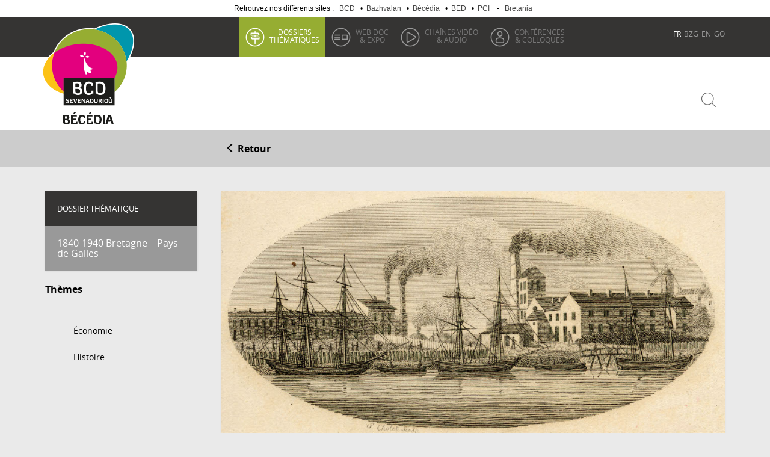

--- FILE ---
content_type: text/html; charset=utf-8
request_url: https://bcd.bzh/becedia/fr/les-maitres-de-forge-gallois-dans-la-basse-loire
body_size: 8944
content:
<!DOCTYPE html>
<html lang="fr" dir="ltr" prefix="content: http://purl.org/rss/1.0/modules/content/ dc: http://purl.org/dc/terms/ foaf: http://xmlns.com/foaf/0.1/ rdfs: http://www.w3.org/2000/01/rdf-schema# sioc: http://rdfs.org/sioc/ns# sioct: http://rdfs.org/sioc/types# skos: http://www.w3.org/2004/02/skos/core# xsd: http://www.w3.org/2001/XMLSchema# schema: http://schema.org/">
<head>
  <link rel="profile" href="http://www.w3.org/1999/xhtml/vocab" />
  <meta charset="utf-8">
  <meta name="viewport" content="width=device-width, initial-scale=1.0">
  <meta http-equiv="Content-Type" content="text/html; charset=utf-8" />
<link rel="shortcut icon" href="https://bcd.bzh/becedia/sites/all/themes/becedia/favicon.ico" type="image/vnd.microsoft.icon" />
<meta name="description" content="En 1821, des maîtres de forge gallois créent à Basse-Indre une forge d’affinage « à l’anglaise », pour 3 000 tonnes de fer. C’est un cas très intéressant d’interaction entre des entrepreneurs gallois et nantais.Le 5 mai 1832, le journal gallois The Cambrian publie l’annonce d’investisseurs à la recherche de nouveaux partenaires financiers suite à la mort de plusieurs" />
<meta name="generator" content="Drupal 7 (https://www.drupal.org)" />
<link rel="canonical" href="https://bcd.bzh/becedia/fr/les-maitres-de-forge-gallois-dans-la-basse-loire" />
<link rel="shortlink" href="https://bcd.bzh/becedia/fr/node/63272" />
<meta http-equiv="content-language" content="fr" />
<meta property="og:site_name" content="Becedia" />
<meta property="og:type" content="article" />
<meta property="og:title" content="Les maîtres de forge gallois dans la Basse-Loire" />
<meta property="og:url" content="https://bcd.bzh/becedia/fr/les-maitres-de-forge-gallois-dans-la-basse-loire" />
<meta property="og:description" content="En 1821, des maîtres de forge gallois créent à Basse-Indre une forge d’affinage « à l’anglaise », pour 3 000 tonnes de fer. C’est un cas très intéressant d’interaction entre des entrepreneurs gallois et nantais.Le 5 mai 1832, le journal gallois The Cambrian publie l’annonce d’investisseurs à la recherche de nouveaux partenaires financiers suite à la mort de plusieurs associés.Ce document est riche d’enseignements sur l’intérêt que portent les Gallois à la situation géographique exceptionnelle de l’estuaire de la Loire. Ils voient la péninsule bretonne depuis la mer !" />
<meta property="og:updated_time" content="2018-07-20T13:54:34+02:00" />
<meta property="og:image" content="https://bcd.bzh/becedia/sites/default/files/focus/archivesnantes_fondsdobree_8z01.jpg" />
<meta name="twitter:card" content="summary" />
<meta name="twitter:url" content="https://bcd.bzh/becedia/fr/les-maitres-de-forge-gallois-dans-la-basse-loire" />
<meta name="twitter:title" content="Les maîtres de forge gallois dans la Basse-Loire" />
<meta name="twitter:description" content="En 1821, des maîtres de forge gallois créent à Basse-Indre une forge d’affinage « à l’anglaise », pour 3 000 tonnes de fer. C’est un cas très intéressant d’interaction entre des entrepreneurs gallois" />
<meta property="article:published_time" content="2018-07-20T16:13:04+02:00" />
<meta property="article:modified_time" content="2018-07-20T13:54:34+02:00" />
<meta itemprop="name" content="Les maîtres de forge gallois dans la Basse-Loire" />
<meta itemprop="description" content="En 1821, des maîtres de forge gallois créent à Basse-Indre une forge d’affinage « à l’anglaise », pour 3 000 tonnes de fer. C’est un cas très intéressant d’interaction entre des entrepreneurs gallois et nantais.Le 5 mai 1832, le journal gallois The Cambrian publie l’annonce d’investisseurs à la recherche de nouveaux partenaires financiers suite à la mort de plusieurs associés.Ce document est riche d’enseignements sur l’intérêt que portent les Gallois à la situation géographique exceptionnelle de l’estuaire de la Loire. Ils voient la péninsule bretonne depuis la mer !" />
  <title>Les maîtres de forge gallois dans la Basse-Loire | Becedia</title>

<link rel="apple-touch-icon" sizes="57x57" href="https://bcd.bzh/becedia/sites/all/themes/becedia/images/favicons/apple-touch-icon-57x57.png">
<link rel="apple-touch-icon" sizes="60x60" href="https://bcd.bzh/becedia/sites/all/themes/becedia/images/favicons/apple-touch-icon-60x60.png">
<link rel="apple-touch-icon" sizes="72x72" href="https://bcd.bzh/becedia/sites/all/themes/becedia/images/favicons/apple-touch-icon-72x72.png">
<link rel="apple-touch-icon" sizes="76x76" href="https://bcd.bzh/becedia/sites/all/themes/becedia/images/favicons/apple-touch-icon-76x76.png">
<link rel="apple-touch-icon" sizes="114x114" href="https://bcd.bzh/becedia/sites/all/themes/becedia/images/favicons/apple-touch-icon-114x114.png">
<link rel="apple-touch-icon" sizes="120x120" href="https://bcd.bzh/becedia/sites/all/themes/becedia/images/favicons/apple-touch-icon-120x120.png">
<link rel="apple-touch-icon" sizes="144x144" href="https://bcd.bzh/becedia/sites/all/themes/becedia/images/favicons/apple-touch-icon-144x144.png">
<link rel="apple-touch-icon" sizes="152x152" href="https://bcd.bzh/becedia/sites/all/themes/becedia/images/favicons/apple-touch-icon-152x152.png">
<link rel="apple-touch-icon" sizes="180x180" href="https://bcd.bzh/becedia/sites/all/themes/becedia/images/favicons/apple-touch-icon-180x180.png">
<link rel="icon" type="image/png" href="https://bcd.bzh/becedia/sites/all/themes/becedia/images/favicons/favicon-32x32.png" sizes="32x32">
<link rel="icon" type="image/png" href="https://bcd.bzh/becedia/sites/all/themes/becedia/images/favicons/android-chrome-192x192.png" sizes="192x192">
<link rel="icon" type="image/png" href="https://bcd.bzh/becedia/sites/all/themes/becedia/images/favicons/favicon-96x96.png" sizes="96x96">
<link rel="icon" type="image/png" href="https://bcd.bzh/becedia/sites/all/themes/becedia/images/favicons/favicon-16x16.png" sizes="16x16">
<!-- <link rel="manifest" href="https://bcd.bzh/becedia/sites/all/themes/becedia/images/favicons/manifest.json"> -->
<link rel="mask-icon" href="https://bcd.bzh/becedia/sites/all/themes/becedia/images/favicons/safari-pinned-tab.svg" color="#212121">
<link rel="shortcut icon" href="https://bcd.bzh/becedia/sites/all/themes/becedia/images/favicons/favicon.ico">
<meta name="msapplication-TileColor" content="#212121">
<meta name="msapplication-TileImage" content="https://bcd.bzh/becedia/sites/all/themes/becedia/images/favicons/mstile-144x144.png">
<meta name="msapplication-config" content="https://bcd.bzh/becedia/sites/all/themes/becedia/images/favicons/browserconfig.xml">
  <link type="text/css" rel="stylesheet" href="https://bcd.bzh/becedia/sites/default/files/css/css_ezgjajYPZ4nQy3phekRUFKCKNPDMfhIQMs4UCtIMCj4.css" media="all" />
<link type="text/css" rel="stylesheet" href="https://bcd.bzh/becedia/sites/default/files/css/css_vs4v244_1y26ksbHIkCwvNg0gbAp-zJ5Bc23su_yz1w.css" media="all" />
<link type="text/css" rel="stylesheet" href="https://bcd.bzh/becedia/sites/default/files/css/css_jf0nsf41e6a9wS7SAesh4pHAP3S-0BkC28C07rvJsoA.css" media="all" />
<link type="text/css" rel="stylesheet" href="https://bcd.bzh/becedia/sites/default/files/css/css_b4BHdEZQy8GkaMKdByq6CvcbPlC7vhK0lQAeq-yum7U.css" media="all" />
  <!-- HTML5 element support for IE6-8 -->
  <!--[if lt IE 9]>
    <script src="//html5shiv.googlecode.com/svn/trunk/html5.js"></script>
  <![endif]-->
  <script src="//code.jquery.com/jquery-2.2.4.min.js"></script>
<script>window.jQuery || document.write("<script src='/becedia/sites/all/modules/jquery_update/replace/jquery/2.2/jquery.min.js'>\x3C/script>")</script>
<script src="https://bcd.bzh/becedia/misc/jquery-extend-3.4.0.js?v=2.2.4"></script>
<script src="https://bcd.bzh/becedia/misc/jquery-html-prefilter-3.5.0-backport.js?v=2.2.4"></script>
<script src="https://bcd.bzh/becedia/misc/jquery.once.js?v=1.2"></script>
<script src="https://bcd.bzh/becedia/misc/drupal.js?t6r91g"></script>
<script src="https://bcd.bzh/becedia/sites/all/modules/jquery_update/js/jquery_browser.js?v=0.0.1"></script>
<script src="https://bcd.bzh/becedia/misc/form-single-submit.js?v=7.103"></script>
<script src="https://bcd.bzh/becedia/sites/all/modules/entityreference/js/entityreference.js?t6r91g"></script>
<script src="https://bcd.bzh/becedia/sites/default/files/languages/fr_Yu1of_xoQv7WgmXbIhFVAUe856OLUzONrc3iopmzHRQ.js?t6r91g"></script>
<script src="https://bcd.bzh/becedia/sites/all/modules/jcaption/jcaption.js?t6r91g"></script>
<script src="https://bcd.bzh/becedia/sites/all/modules/google_analytics/googleanalytics.js?t6r91g"></script>
<script src="https://www.googletagmanager.com/gtag/js?id=UA-91071455-1"></script>
<script>window.dataLayer = window.dataLayer || [];function gtag(){dataLayer.push(arguments)};gtag("js", new Date());gtag("set", "developer_id.dMDhkMT", true);gtag("config", "UA-91071455-1", {"groups":"default","anonymize_ip":true});</script>
<script src="https://bcd.bzh/becedia/sites/all/modules/bs_shortcodes/includes/js/bootstrap-shortcodes-tooltip.js?t6r91g"></script>
<script src="https://bcd.bzh/becedia/sites/all/modules/bs_shortcodes/includes/js/bootstrap-shortcodes-popover.js?t6r91g"></script>
<script src="https://bcd.bzh/becedia/sites/all/themes/becedia/bootstrap/js/affix.js?t6r91g"></script>
<script src="https://bcd.bzh/becedia/sites/all/themes/becedia/bootstrap/js/alert.js?t6r91g"></script>
<script src="https://bcd.bzh/becedia/sites/all/themes/becedia/bootstrap/js/button.js?t6r91g"></script>
<script src="https://bcd.bzh/becedia/sites/all/themes/becedia/bootstrap/js/carousel.js?t6r91g"></script>
<script src="https://bcd.bzh/becedia/sites/all/themes/becedia/bootstrap/js/collapse.js?t6r91g"></script>
<script src="https://bcd.bzh/becedia/sites/all/themes/becedia/bootstrap/js/dropdown.js?t6r91g"></script>
<script src="https://bcd.bzh/becedia/sites/all/themes/becedia/bootstrap/js/modal.js?t6r91g"></script>
<script src="https://bcd.bzh/becedia/sites/all/themes/becedia/bootstrap/js/tooltip.js?t6r91g"></script>
<script src="https://bcd.bzh/becedia/sites/all/themes/becedia/bootstrap/js/popover.js?t6r91g"></script>
<script src="https://bcd.bzh/becedia/sites/all/themes/becedia/bootstrap/js/scrollspy.js?t6r91g"></script>
<script src="https://bcd.bzh/becedia/sites/all/themes/becedia/bootstrap/js/tab.js?t6r91g"></script>
<script src="https://bcd.bzh/becedia/sites/all/themes/becedia/bootstrap/js/transition.js?t6r91g"></script>
<script src="https://bcd.bzh/becedia/sites/all/themes/becedia/js/misc.js?t6r91g"></script>
<script>jQuery.extend(Drupal.settings, {"basePath":"\/becedia\/","pathPrefix":"fr\/","setHasJsCookie":0,"ajaxPageState":{"theme":"becedia","theme_token":"kKZ-8GcYTv8izhSxeD637b_QkKDTPqNv9NbFMoPXd9k","js":{"sites\/all\/modules\/lightbox2\/js\/lightbox.js":1,"sites\/all\/themes\/bootstrap\/js\/bootstrap.js":1,"\/\/code.jquery.com\/jquery-2.2.4.min.js":1,"0":1,"misc\/jquery-extend-3.4.0.js":1,"misc\/jquery-html-prefilter-3.5.0-backport.js":1,"misc\/jquery.once.js":1,"misc\/drupal.js":1,"sites\/all\/modules\/jquery_update\/js\/jquery_browser.js":1,"misc\/form-single-submit.js":1,"sites\/all\/modules\/entityreference\/js\/entityreference.js":1,"public:\/\/languages\/fr_Yu1of_xoQv7WgmXbIhFVAUe856OLUzONrc3iopmzHRQ.js":1,"sites\/all\/modules\/jcaption\/jcaption.js":1,"sites\/all\/modules\/google_analytics\/googleanalytics.js":1,"https:\/\/www.googletagmanager.com\/gtag\/js?id=UA-91071455-1":1,"1":1,"sites\/all\/modules\/bs_shortcodes\/includes\/js\/bootstrap-shortcodes-tooltip.js":1,"sites\/all\/modules\/bs_shortcodes\/includes\/js\/bootstrap-shortcodes-popover.js":1,"sites\/all\/themes\/becedia\/bootstrap\/js\/affix.js":1,"sites\/all\/themes\/becedia\/bootstrap\/js\/alert.js":1,"sites\/all\/themes\/becedia\/bootstrap\/js\/button.js":1,"sites\/all\/themes\/becedia\/bootstrap\/js\/carousel.js":1,"sites\/all\/themes\/becedia\/bootstrap\/js\/collapse.js":1,"sites\/all\/themes\/becedia\/bootstrap\/js\/dropdown.js":1,"sites\/all\/themes\/becedia\/bootstrap\/js\/modal.js":1,"sites\/all\/themes\/becedia\/bootstrap\/js\/tooltip.js":1,"sites\/all\/themes\/becedia\/bootstrap\/js\/popover.js":1,"sites\/all\/themes\/becedia\/bootstrap\/js\/scrollspy.js":1,"sites\/all\/themes\/becedia\/bootstrap\/js\/tab.js":1,"sites\/all\/themes\/becedia\/bootstrap\/js\/transition.js":1,"sites\/all\/themes\/becedia\/js\/misc.js":1},"css":{"modules\/system\/system.base.css":1,"modules\/field\/theme\/field.css":1,"sites\/all\/modules\/footnotes\/footnotes.css":1,"modules\/node\/node.css":1,"sites\/all\/modules\/views\/css\/views.css":1,"sites\/all\/modules\/lazyloader\/lazyloader.css":1,"sites\/all\/modules\/ctools\/css\/ctools.css":1,"sites\/all\/modules\/lightbox2\/css\/lightbox.css":1,"sites\/all\/themes\/becedia\/css\/style.css":1}},"jcaption":{"jcaption_selectors":[".content .content img","article.node .field-name-field-mainpic img","article.node .field-name-field-section-main img","article.node .field-name-body img"],"jcaption_alt_title":"title","jcaption_requireText":1,"jcaption_copyStyle":0,"jcaption_removeStyle":0,"jcaption_removeClass":0,"jcaption_removeAlign":0,"jcaption_copyAlignmentToClass":0,"jcaption_copyFloatToClass":1,"jcaption_copyClassToClass":0,"jcaption_autoWidth":1,"jcaption_keepLink":0,"jcaption_styleMarkup":"font-size: 14px; line-height: 1.2em; font-style: italic; color: #999; color: rgba(0,0,0,.6); text-align: center; margin: 8px 0;","jcaption_animate":0,"jcaption_showDuration":"200","jcaption_hideDuration":"200"},"lightbox2":{"rtl":"0","file_path":"\/becedia\/(\\w\\w\/)public:\/","default_image":"\/becedia\/sites\/all\/modules\/lightbox2\/images\/brokenimage.jpg","border_size":10,"font_color":"000","box_color":"fff","top_position":"","overlay_opacity":"0.8","overlay_color":"000","disable_close_click":1,"resize_sequence":0,"resize_speed":400,"fade_in_speed":400,"slide_down_speed":600,"use_alt_layout":0,"disable_resize":0,"disable_zoom":0,"force_show_nav":0,"show_caption":1,"loop_items":0,"node_link_text":"Voir les d\u00e9tails de l\u0026#039;image","node_link_target":0,"image_count":"Image !current sur !total","video_count":"Video !current sur !total","page_count":"Page !current sur !total","lite_press_x_close":"Appuyez sur \u003Ca href=\u0022#\u0022 onclick=\u0022hideLightbox(); return FALSE;\u0022\u003E\u003Ckbd\u003Ex\u003C\/kbd\u003E\u003C\/a\u003E pour fermer","download_link_text":"","enable_login":false,"enable_contact":false,"keys_close":"c x 27","keys_previous":"p 37","keys_next":"n 39","keys_zoom":"z","keys_play_pause":"32","display_image_size":"original","image_node_sizes":"()","trigger_lightbox_classes":"","trigger_lightbox_group_classes":"","trigger_slideshow_classes":"","trigger_lightframe_classes":"","trigger_lightframe_group_classes":"","custom_class_handler":0,"custom_trigger_classes":"","disable_for_gallery_lists":true,"disable_for_acidfree_gallery_lists":true,"enable_acidfree_videos":true,"slideshow_interval":5000,"slideshow_automatic_start":true,"slideshow_automatic_exit":true,"show_play_pause":true,"pause_on_next_click":false,"pause_on_previous_click":true,"loop_slides":false,"iframe_width":600,"iframe_height":400,"iframe_border":1,"enable_video":0,"useragent":"Mozilla\/5.0 (Macintosh; Intel Mac OS X 10_15_7) AppleWebKit\/537.36 (KHTML, like Gecko) Chrome\/131.0.0.0 Safari\/537.36; ClaudeBot\/1.0; +claudebot@anthropic.com)"},"urlIsAjaxTrusted":{"\/becedia\/fr\/recherche":true},"better_exposed_filters":{"views":{"contenus_a_la_une":{"displays":{"block":{"filters":[]}}},"latest_content":{"displays":{"block":{"filters":[]}}},"dossier_th_tags":{"displays":{"block":{"filters":[]}}},"focus":{"displays":{"block":{"filters":[]}}}}},"googleanalytics":{"account":["UA-91071455-1"],"trackOutbound":1,"trackMailto":1,"trackDownload":1,"trackDownloadExtensions":"7z|aac|arc|arj|asf|asx|avi|bin|csv|doc(x|m)?|dot(x|m)?|exe|flv|gif|gz|gzip|hqx|jar|jpe?g|js|mp(2|3|4|e?g)|mov(ie)?|msi|msp|pdf|phps|png|ppt(x|m)?|pot(x|m)?|pps(x|m)?|ppam|sld(x|m)?|thmx|qtm?|ra(m|r)?|sea|sit|tar|tgz|torrent|txt|wav|wma|wmv|wpd|xls(x|m|b)?|xlt(x|m)|xlam|xml|z|zip"},"bootstrap":{"anchorsFix":"0","anchorsSmoothScrolling":"0","formHasError":1,"popoverEnabled":0,"popoverOptions":{"animation":1,"html":0,"placement":"right","selector":"","trigger":"click","triggerAutoclose":1,"title":"","content":"","delay":0,"container":"body"},"tooltipEnabled":1,"tooltipOptions":{"animation":1,"html":0,"placement":"auto left","selector":"","trigger":"hover focus","delay":0,"container":"body"}}});</script>
   <!-- Matomo Tag Manager -->
<script>
  var _mtm = window._mtm = window._mtm || [];
  _mtm.push({'mtm.startTime': (new Date().getTime()), 'event': 'mtm.Start'});
  (function() {
    var d=document, g=d.createElement('script'), s=d.getElementsByTagName('script')[0];
    g.async=true; g.src='https://cdn.matomo.cloud/bcdbzh.matomo.cloud/container_r9PpU0la.js'; s.parentNode.insertBefore(g,s);
  })();
</script>
<!-- End Matomo Tag Manager -->
</head>
<body class="html not-front not-logged-in one-sidebar sidebar-first page-node page-node- page-node-63272 node-type-focus i18n-fr">
<div class="plt">
<ul class="plt__menu"><li class="plt__menu__item">Retrouvez nos différents sites : <a class="plt__menu__link" href="http://bcd.bzh/fr/accueil/" title="Le site de Bretagne Culture Diversité">BCD</a></li>
<li class="plt__menu__item">•<a class="plt__menu__link" href="http://bcd.bzh/bazhvalan/fr/bazhvalan/" title=" Bazhvalan : À la découverte des parlers de Bretagne">Bazhvalan</a></li>
<li class="plt__menu__item">•<a class="plt__menu__link" href="http://bcd.bzh/becedia/" title="Bécédia : Ressources documentaires sur la Bretagne">Bécédia</a></li>
<li class="plt__menu__item">•<a class="plt__menu__link" href="http://bed.bzh/fr/" title="Bed : 700 films sur la diversité culturelle">BED</a></li>
<li class="plt__menu__item">•<a class="plt__menu__link" href="http://www.bcd.bzh/pci/fr/" title="PCI : Un patrimoine vivant en Bretagne">PCI</a></li>
<li class="plt__menu__item"> - <a class="plt__menu__link" href="http://www.bretania.bzh/" title="Bretania : Le portail des Cultures en Bretagne">Bretania</a></li>
</ul></div>
  <div id="skip-link">
    <a href="#main-content" class="element-invisible element-focusable">Aller au contenu principal</a>
  </div>
    <header id="navbar" role="banner" class="navbar navbar-default">
  <div class="container">
    <div class="navbar-header">
              <a class="logo navbar-btn pull-left" href="/becedia/fr" title="Accueil">
          <img src="https://bcd.bzh/becedia/sites/all/themes/becedia/logo.png" alt="Accueil" />
        </a>
      
              <a class="name navbar-brand" href="/becedia/fr" title="Accueil">
          Becedia        </a>
      
              <button type="button" class="navbar-toggle" data-toggle="collapse" data-target=".navbar-collapse">
          <span class="sr-only">Toggle navigation</span>
          <span class="icon-bar"></span>
          <span class="icon-bar"></span>
          <span class="icon-bar"></span>
        </button>
          </div>

          <div class="navbar-collapse collapse">
        <nav role="navigation">
                      <ul class="menu nav navbar-nav"><li class="first leaf active-trail dossiers active"><a href="/becedia/fr/dossiers-thematiques" class="active-trail"><span>Dossiers</span> thématiques</a></li>
<li class="leaf webdoc"><a href="/becedia/fr/web-doc-expo"><span>Web doc</span> & Expo</a></li>
<li class="leaf chaines"><a href="/becedia/fr/chaines-video-audio"><span>Chaînes Vidéo</span> & Audio</a></li>
<li class="last leaf conf"><a href="/becedia/fr/conferences-colloques"><span>Conférences</span> & Colloques</a></li>
</ul>                  </nav>
      </div>
        <nav class="langs">
                  <ul class="menu nav navbar-nav"><li class="first leaf active-trail fr active"><a href="/becedia/fr/les-maitres-de-forge-gallois-dans-la-basse-loire" class="language-link language-link active-trail active" lang="fr" xml:lang="fr">FR</a></li>
<li class="leaf bzh"><a href="/becedia/br/mistri-govelou-kembre-el-liger-izel" class="language-link language-link" lang="br" xml:lang="br">BZG</a></li>
<li class="leaf en"><a href="/becedia/en" class="language-link language-link" lang="en" xml:lang="en">EN</a></li>
<li class="last leaf go"><a href="/becedia/go" class="language-link language-link" lang="go" xml:lang="go">GO</a></li>
</ul>              </nav>
       <div class="search">
      <form action="/becedia/fr/recherche" method="get" id="views-exposed-form-recherche-ressources-page" accept-charset="UTF-8"><div><div class="views-exposed-form">
  <div class="views-exposed-widgets clearfix">
          <div id="edit-keys-wrapper" class="views-exposed-widget views-widget-filter-keys">
                  <label for="edit-keys">
            Rechercher          </label>
                        <div class="views-widget">
          <div class="form-item form-item-keys form-type-textfield form-group"><input title="Indiquer les termes à rechercher" placeholder="Trouvez toutes vos ressources..." class="form-control form-text" type="text" id="edit-keys" name="keys" value="" size="15" maxlength="128" /></div>        </div>
              </div>
          <div id="edit-type-wrapper" class="views-exposed-widget views-widget-filter-type">
                        <div class="views-widget">
          <div class="form-item form-item-type form-type-select form-group"><select class="form-control form-select" id="edit-type" name="type"><option value="1" selected="selected">Toutes</option><option value="2">Ressources Scolaires</option><option value="3">Dossiers Thématiques</option><option value="4">Web Doc &amp; Expo</option><option value="5">Vidéo &amp; Audio</option><option value="6">Conférences &amp; Colloques</option></select></div>        </div>
              </div>
                    <div class="views-exposed-widget views-submit-button">
      <button type="submit" id="edit-submit-recherche-ressources" name="" value="Appliquer" class="btn btn-info form-submit">Appliquer</button>
    </div>
      </div>
</div>
</div></form>    </div>
  </div>
 
</header>
<div class="fil">
  <div class="container">
    <div class="col-sm-9 col-sm-offset-3">
      <div class="breadcrumb">
        <a onclick="window.history.back();" class="retour" role="button">
          <span class="glyphicon glyphicon-menu-left"></span>
          Retour</a>
      </div>
    </div>
  </div>
</div>
<div class="main-container container-fluid">

  <header role="banner" id="page-header">
    
      </header> <!-- /#page-header -->
  <div class="row">

      <aside class="col-sm-3" role="complementary">
        
        <section id="block-views-focus-block">
          <div class="block-title">Dossier Thématique</div>
          <h3><a class="" href="1840-1940-bretagne-pays-de-galles">1840-1940 Bretagne – Pays de Galles</a></h3>                    <!--  -->
      </section>
                      <div class="region region-sidebar-first">
    <section id="block-views-dossier-th-tags-block" class="block block-views clearfix">

      
  <div class="view view-dossier-th-tags view-id-dossier_th_tags view-display-id-block view-dom-id-5f8eaa4b6e8e6c54c33ec8250b44b411">
        
  
  
      <div class="view-content">
        <div class="views-row views-row-1 views-row-odd views-row-first views-row-last">
      
  <div class="views-field views-field-field-theme-dt">    <span class="views-label views-label-field-theme-dt">Thèmes</span>    <div class="field-content"><ul><li><a href="/becedia/fr/dossiers-thematiques/economie" typeof="skos:Concept" property="rdfs:label skos:prefLabel">Économie</a></li>
<li><a href="/becedia/fr/dossiers-thematiques/histoire" typeof="skos:Concept" property="rdfs:label skos:prefLabel">Histoire</a></li>
</ul></div>  </div>  </div>
    </div>
  
  
  
  
  
  
</div>
</section>
  </div>
      </aside>  <!-- /#sidebar-first -->

    <section class="col-sm-9">
      <div class="main-inner">
                <a id="main-content"></a>
                          <!-- <h1 class="page-header">Les maîtres de forge gallois dans la Basse-Loire</h1> -->
                                                                                    <div class="region region-content">
    <section id="block-system-main" class="block block-system clearfix">

      
  
<article id="node-63272" class="inner node node-focus clearfix" itemscope itemtype="http://schema.org/Article">
   <meta itemscope itemprop="mainEntityOfPage"  itemType="https://schema.org/WebPage" itemid="les-maitres-de-forge-gallois-dans-la-basse-loire"/>
  <figure class="mainpic" itemprop="image" itemscope itemtype="https://schema.org/ImageObject">
              <img typeof="foaf:Image" class="img-responsive" src="https://bcd.bzh/becedia/sites/default/files/focus/archivesnantes_fondsdobree_8z01.jpg" width="1000" height="491" alt="" title="Les forges de basse-Indre. La première opération concrète est l&#039;achat, le 31 octobre 1821, de l&#039;ancien chantier naval Crucy par un groupe d&#039;industriels britanniques du Pays de Galles. John Thomas, maître de forges à Pontymister près de Newport est délégué à Nantes comme directeur de l&#039;usine, ce qu&#039;il restera jusqu&#039;à sa mort en 1829 - Archives de Nantes" />      <meta itemprop="url" content="https://bcd.bzh/becedia/sites/default/files/focus/archivesnantes_fondsdobree_8z01.jpg">
      
    <meta itemprop="width" content="1000">
    <meta itemprop="height" content="491">

      <figcaption></figcaption>
</figure>
  <header>
                      <h1 class="page-header" itemprop="headline">Les maîtres de forge gallois dans la Basse-Loire</h1>
                <span property="dc:title" content="Les maîtres de forge gallois dans la Basse-Loire" class="rdf-meta element-hidden"></span>  </header>
  <meta itemprop="datePublished" content="2018-07-20T16:13:04+02:00">
  <meta itemprop="dateModified" content="2018-07-20T13:54:34+02:00">


  <div class="auteur_date">
     Auteur : <a href="hubert-chemereau">Hubert Chémereau</a> / juillet 2018                    </div>
  <span itemprop="description">
      </span>
    <div class="mini-sep"></div>
    
    <div itemprop="articleBody">
      <div class="field field-name-body field-type-text-with-summary field-label-hidden">
    <div class="field-items">
          <div class="field-item even" property="content:encoded"><p>En 1821, des maîtres de forge gallois créent à Basse-Indre une forge d’affinage « à l’anglaise », pour 3 000 tonnes de fer. C’est un cas très intéressant d’interaction entre des entrepreneurs gallois et nantais.</p>
<p>Le 5 mai 1832, le journal gallois <em>The Cambrian</em> publie l’annonce d’investisseurs à la recherche de nouveaux partenaires financiers suite à la mort de plusieurs associés.</p>
<p><a href="/becedia/sites/default/files/medias/dossiers-thematiques/Bretagne-Galles/CAMBRIAN%2C%205%20Mai%201832%20%5Bmasnach%20haearn%20Cymru%20a%20Llydaw%20-%20hysbyseb%5D.jpg" rel="lightbox" title="Revue Cambrian, 5 mai 1832 Cynon Valley History Society"><img alt="Revue Cambrian, 5 mai 1832 Cynon Valley History Society" src="/becedia/sites/default/files/medias/dossiers-thematiques/Bretagne-Galles/CAMBRIAN%2C%205%20Mai%201832%20%5Bmasnach%20haearn%20Cymru%20a%20Llydaw%20-%20hysbyseb%5D.jpg" title="Revue Cambrian, 5 mai 1832 Cynon Valley History Society" /></a></p>
<p>Ce document est riche d’enseignements sur l’intérêt que portent les Gallois à la situation géographique exceptionnelle de l’estuaire de la Loire. Ils voient la péninsule bretonne depuis la mer ! Et comprennent naturellement l’intérêt d’implanter des usines au bord de l’eau en cette période où la révolution des transports va bouleverser l’économie avec la force de la vapeur. L’annonce précise : « Ces forges de bonne construction, libres de toute servitude, sont situées à Basse-Indre, sur les rives de la Loire, près du port de Nantes. Elles sont équipées de puissantes machines à vapeur, de marteaux pilons et de laminoirs, de fonderies, de résidences pour la direction, et de logements pour les travailleurs, de magasins d’approvisionnement et de toutes les commodités nécessaires. Ces usines ont été construites par un éminent maître de forges du pays de Galles, selon les meilleurs principes de l’économie et du profit. Elles ont jusqu’à ce jour permis à leurs propriétaires de gagner dans les compétitions pour les contrats avec le gouvernement. Leur situation géographique pour l’expédition et la réception par bateau des marchandises est sans rivale, et permet d’envisager un très bon investissement de capitaux ».</p>
</div>
      </div>
</div>
    </div>

    <div class="field field-name-field-citation field-type-text-long field-label-hidden">
      <div class="field-items">
        <p><strong>CITER CET ARTICLE</strong></p>
        <p>
        Auteur : <a href="hubert-chemereau">Hubert Chémereau</a>, « <i>Les maîtres de forge gallois dans la Basse-Loire</i> », Bécédia [en ligne], ISSN 2968-2576, mis en ligne le 20/07/2018.
        </p>
        <p>
                    Permalien: <a href="https://bcd.bzh/becedia/fr/les-maitres-de-forge-gallois-dans-la-basse-loire"><i>https://bcd.bzh/becedia/fr/les-maitres-de-forge-gallois-dans-la-basse-loire</i></a>
        </p>
      </div>
    </div>

    <div class="field field-name-field-auteur field-type-entityreference field-label-hidden">
    <div class="field-items">
          <div class="field-item even" property=""><div id="node-191" class="auteur" itemprop="author" itemscope itemtype="https://schema.org/Person">
  <a href="hubert-chemereau">
    <h4>
      Auteur : <span itemprop="name">Hubert Chémereau</span>
    </h4>
  </a>
  <div class="field field-name-body field-type-text-with-summary field-label-hidden">
    <div class="field-items">
          <div class="field-item even" property="content:encoded"><p>Hubert Chémereau est membre de la section Histoire de l'Institut Culturel de Bretagne.  Il s'intéresse depuis l'enfance au monde maritime breton, grâce à son père qui fut ingénieur aux Chantiers navals nazairiens. A travers son implication associative nazairienne, il travaille depuis 30 ans sur l'histoire des acteurs locaux de la Résistance et sur les liens de Saint-Nazaire avec les pays celtiques.  Il collabore régulièrement aux revues ArMen et Le Chasse-Marée.</p>
</div>
      </div>
</div>
<span property="dc:title" content="Hubert Chémereau" class="rdf-meta element-hidden"></span> 
</div></div>
      </div>
</div>
<div class="field field-name-field-contributeur field-type-entityreference field-label-hidden">
    <div class="field-items">
          <div class="field-item even" property=""><div id="node-130" class="contributeur" itemprop="publisher" itemscope itemtype="https://schema.org/Organization">
    <h4>Proposé par : Bretagne Culture Diversité <div itemprop="logo" itemscope itemtype="https://schema.org/ImageObject"><img class="logo" src="https://bcd.bzh/becedia/sites/default/files/contributeurs/mini-bcd.png" alt="Bretagne Culture Diversité"><meta itemprop="url" content="https://bcd.bzh/becedia/sites/default/files/contributeurs/mini-bcd.png"><meta itemprop="width" content="52"><meta itemprop="width" content="48"></div> </h4>
    <meta itemprop="name" content="Bretagne Culture Diversité">
   
</div></div>
      </div>
</div>
</article>

<article class="inner">
           </article>

</section>
  </div>

      </div><!-- main-inner -->     
    </section>

    
      <div class="text-center">
        <a href="#" class="scrollToTop">Remonter</a>
      </div>
  </div><!-- row -->
</div>


  <footer class="botfooter">
    <div class=" container-fluid">
      <div class="col-md-2">
                   <div class="region region-footerleft">
    <section id="block-block-1" class="block block-block clearfix">

      
  <p><img alt="" class="img-responsive" src="/becedia/sites/default/files/medias/logo.png" /></p>

</section>
  </div>
               </div>
       <div class="col-md-8">
                   <div class="region region-footermid">
    <section id="block-menu-menu-footer-1" class="block block-menu clearfix">

      
  <ul class="menu nav"><li class="first leaf"><a href="/becedia/fr/dossiers-thematiques">Dossiers Thématiques</a></li>
<li class="leaf"><a href="/becedia/fr/web-doc-expo">Web Doc &amp; Expo</a></li>
<li class="leaf"><a href="/becedia/fr/chaines-video-audio">Chaînes Vidéo &amp; Audio</a></li>
<li class="last leaf"><a href="/becedia/fr/conferences-colloques">Conférences &amp; Colloques</a></li>
</ul>
</section>
<section id="block-menu-menu-footer" class="block block-menu clearfix">

      
  <ul class="menu nav"><li class="first leaf"><a href="/becedia/fr/sitemap" title="Display a site map with RSS feeds.">Plan du site</a></li>
<li class="last leaf"><a href="/becedia/fr/mentions-legales">Mentions légales</a></li>
</ul>
</section>
  </div>
               </div>
      <div class="col-md-2">
             </div>
     
    </div><!-- container -->
     
  </footer>

  <script src="https://bcd.bzh/becedia/sites/all/modules/lightbox2/js/lightbox.js?t6r91g"></script>
<script src="https://bcd.bzh/becedia/sites/all/themes/bootstrap/js/bootstrap.js?t6r91g"></script>
</body>
</html>


--- FILE ---
content_type: application/javascript
request_url: https://bcd.bzh/becedia/sites/all/themes/becedia/js/misc.js?t6r91g
body_size: 1964
content:
(function ($) {

  Drupal.behaviors.collapseFieldsets = {
    attach: function (context, settings) {


    // Filtres
    var labelControlled = ['#block-views-exp-questions-page .block-title',
    '#block-views-exp-syntheses-page .block-title', 
    '#block-views-exp-programmes-scolaires-page .block-title', 
    '#block-menu-menu-themes .block-title',
    'label[for="edit-term-node-tid-depth"]', 
    'label[for="edit-field-matiere-tid"]'];

    $.each(labelControlled, function( index, value ) {
      $(value).attr('role', 'button');
      $(value).attr('data-toggle', 'collapse');
      $(value).attr('aria-expanded', 'true');
    });

    $('#block-views-exp-questions-page .block-title').attr('data-target', '#questTi');
    $('#block-views-exp-questions-page .block-title').attr('aria-controls', 'questTi');

    $('#views-exposed-form-questions-page > div').attr('id', 'questTi');
    $('#views-exposed-form-questions-page > div').addClass('collapse in');

    $('#block-views-exp-syntheses-page .block-title').attr('data-target', '#synthTi');
    $('#block-views-exp-syntheses-page .block-title').attr('aria-controls', 'synthTi');

    $('#block-menu-menu-themes .block-title').attr('data-target', '#dtTi');
    $('#block-menu-menu-themes .block-title').attr('aria-controls', 'dtTi');

    $('#views-exposed-form-syntheses-page > div').attr('id', 'synthTi');
    $('#views-exposed-form-syntheses-page > div').addClass('collapse in');

    $('#block-views-exp-programmes-scolaires-page .block-title').attr('data-target', '#progTi');
    $('#block-views-exp-programmes-scolaires-page .block-title').attr('aria-controls', 'progTi');

    $('#views-exposed-form-programmes-scolaires-page > div').attr('id', 'progTi');
    $('#views-exposed-form-programmes-scolaires-page > div').addClass('collapse in');

    $('#block-menu-menu-themes > ul.menu.nav').attr('id', 'dtTi');
    $('#block-menu-menu-themes > ul.menu.nav').addClass('collapse in');

    $('label[for="edit-term-node-tid-depth"]').attr('data-target', '#tidBody');
    $('labddel[for="edit-term-node-tid-depth"]').attr('aria-controls', 'tidBody');

    $('#edit-term-node-tid-depth-wrapper .views-widget').attr('id', 'tidBody');
    $('#edit-term-node-tid-depth-wrapper .views-widget').addClass('collapse in');

    $('label[for="edit-field-matiere-tid"]').attr('data-target', '#matBody');
    $('label[for="edit-field-matiere-tid"]').attr('aria-controls', 'matBody');

    $('#edit-field-matiere-tid-wrapper .views-widget').attr('id', 'matBody');
    $('#edit-field-matiere-tid-wrapper .views-widget').addClass('collapse in');


    // Question / ressource Section collapses  
    var loop = 1;
    $.each($('body:not(.page-node-add):not(.page-node-edit) .field-name-field-section-titre'), function( index, value ) {
      $(value).attr('role', 'button');
      $(value).attr('data-toggle', 'collapse');
      $(value).attr('aria-expanded', 'true');
      $(value).attr('data-target', '#main'+loop);
      $(value).attr('aria-controls', 'main'+loop);
      $(value).siblings($('.field-name-field-section-main')).attr('id', 'main'+loop);
      $(value).siblings($('.field-name-field-section-main')).addClass('collapse in');
      loop++;
    });


    var bloxControlled = ['.node-question .collapse', 
                             '.node-ressource .collapse',
                             '.node-synthese .collapse',
                             '#questTi',
                             '#progTi',
                             '#dtTi'];
      if($( document).width() < 900){
        $.each(bloxControlled, function( index, value ) {
         $(value).collapse('hide');
        });
      }else{
        $.each(bloxControlled, function( index, value ) {
         $(value).collapse('show');
        });
      }

    $( window ).resize(function() {
       var bloxControlled = ['.node-question .collapse', 
                             '.node-ressource .collapse',
                             '.node-synthese .collapse',
                             '#questTi',
                             '#progTi',
                             '#dtTi'];
      if($( document).width() < 900){
        $.each(bloxControlled, function( index, value ) {
         $(value).collapse('hide');
        });
      }else{
        $.each(bloxControlled, function( index, value ) {
         $(value).collapse('show');
        });
      }
    });


    // Programmes Scolaires collapses 
    var loop = 1;
    $.each($('.view-programmes-scolaires .theme'), function( index, value ) {
      $(value).attr('data-toggle', 'collapse');
      $(value).attr('aria-expanded', 'false');
      $(value).attr('data-target', '#main'+loop);
      $(value).attr('aria-controls', 'main'+loop);
      $(value).next($('.groupe')).attr('id', 'main'+loop);
      $(value).next($('.groupe')).addClass('collapse');
      loop++;
    });

    }
  };

  Drupal.behaviors.scrollToTipTop = {
    attach: function (context, settings) {
      //Check to see if the window is top if not then display button
      $(window).scroll(function(){
        if ($(this).scrollTop() > 100) {
          $('.scrollToTop').fadeIn();
        } else {
          $('.scrollToTop').fadeOut();
        }
      });
      
      //Click event to scroll to top
      $('.scrollToTop').click(function(){
        $('html, body').animate({scrollTop : 0},800);
        return false;
      });
    }
  };
  /*function repoos(){
    var liz = 0;
    $('#navbar .menu > li').each(function() {
        liz += $(this).width();
      });
      $('#navbar .sub-menu').width(liz);
   }
  Drupal.behaviors.adjustSubs = {
    attach: function (context, settings) {
   
    repoos();
    
    $( window ).resize(function() {
      if($( document).width() > 900){
        repoos();
      }else{
        $('#navbar .sub-menu').width('100%');
      }
    });
    } 
  };*/
  function ajustBlox(list, items){
    'use strict';
      var $list       = list,
          $items      = $list.find( items ),
          setHeights  = function()
          {
            $items.css( 'height', 'auto' );

            var perRow = Math.floor( $list.width() / $items.width() );
            if( perRow == null || perRow < 2 ) return true;

            for( var i = 0, j = $items.length; i < j; i += perRow )
            {
                var maxHeight   = 0,
                    $row        = $items.slice( i, i + perRow );

                $row.each( function()
                {
                    var itemHeight = parseInt( $( this ).outerHeight() );
                    if ( itemHeight > maxHeight ) maxHeight = itemHeight;
                });
                $row.css( 'height', maxHeight );
            }
          };
      setHeights();
      $( window ).on( 'resize', setHeights );
      $list.find( 'img' ).on( 'load', setHeights );
  }

  Drupal.behaviors.adjustBlockHeight = {
    attach: function (context, settings) {
      ajustBlox($('.view-id-questions .row'), '.inner');
      ajustBlox($('.view-id-dossiers_th .row'), '.inner');
      ajustBlox($('.view-id-syntheses .row'), '.inner');
      ajustBlox($('#block-views-latest-content-block .row'), '.views-field-title');
      ajustBlox($('.view-id-recherche_ressources .row'), '.views-field-title');
      ajustBlox($('.view-id-tags .row'), '.inner');
      ajustBlox($('.views-id-tags-themes-dt'), '.inner');
      ajustBlox($('.view-liste-web-doc-expo .row'), '.views-field-title');
      ajustBlox($('.view-liste-video-audio .row'), '.views-field-title');
      ajustBlox($('.view-liste-conf-coll .row'), '.views-field-title');
    } 
  };

  Drupal.behaviors.adjustSubmitReset = {
    attach: function (context, settings) {
     $('#block-views-exp-questions-page .views-submit-button').before($('#block-views-exp-questions-page .views-reset-button'));
     $('#block-views-exp-syntheses-page .views-submit-button').before($('#block-views-exp-syntheses-page .views-reset-button'));
      $('#block-views-exp-programmes-scolaires-page .views-submit-button').before($('#block-views-exp-programmes-scolaires-page .views-reset-button'));
    } 
  };


  Drupal.behaviors.EscamotSearch = {
    attach: function (context, settings){

    var searcheese = ['#views-exposed-form-recherche-ressources-page'];
    $('#views-exposed-form-recherche-ressources-page').append( '<div id="realsubmit"></div>' );

  $.each(searcheese, function( index, value ) {
    //console.log($(value).selector);
      var selecta = $(value).selector;
      var searchfield = 'body:not(.front) '+$(value).selector+' .views-exposed-form';
      var searchinput = 'body:not(.front) '+$(value).selector+' .views-exposed-form #edit-keys';
      var searchBtn = 'body:not(.front) '+$(value).selector+' #realsubmit';
      $(searchBtn).click(function() {
         $(searchfield).animate(
        { width: 'toggle'}, 200,
        function(){
          
            if($( searchBtn ).attr('class')== 'activeSubmit' && $(searchinput).val().length === 0){
                $( searchBtn ).removeClass('activeSubmit');
                
            }else{
                $( searchBtn ).addClass('activeSubmit');
            }
            $( ".activeSubmit" ).click(function(){

                if($(searchinput).val()){
                    $( selecta ).submit();
                }
            });     
        });
    });
  });

      

    }
  }

  Drupal.behaviors.mainPicCaption = {
    attach: function (context, settings) {
      $('figure.mainpic figcaption').append($('figure.mainpic img').attr('title'));
    }
  };

})(jQuery);